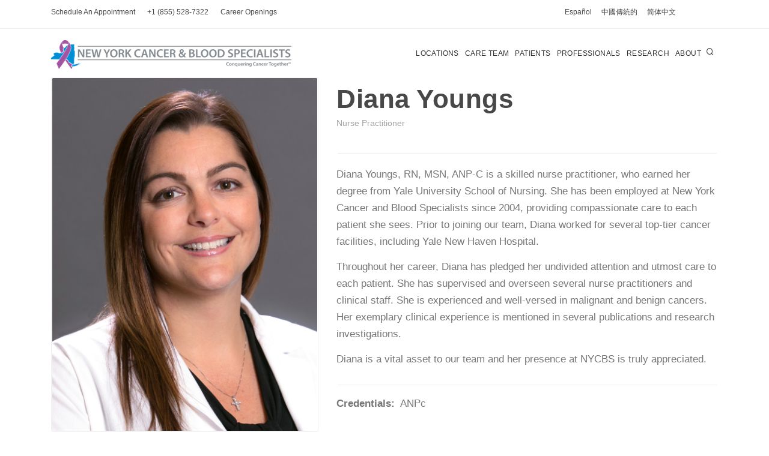

--- FILE ---
content_type: text/html; charset=utf-8
request_url: https://nycancer.com/people/diana_youngs
body_size: 9307
content:
 
<!DOCTYPE html>
<html lang="en">

<head>
	
	<!-- NEW TAG 6/23 Google Tag Manager TAKING?-->
	<script>(function(w,d,s,l,i){w[l]=w[l]||[];w[l].push({'gtm.start':
	new Date().getTime(),event:'gtm.js'});var f=d.getElementsByTagName(s)[0],
	j=d.createElement(s),dl=l!='dataLayer'?'&l='+l:'';j.async=true;j.src=
	'https://www.googletagmanager.com/gtm.js?id='+i+dl;f.parentNode.insertBefore(j,f);
	})(window,document,'script','dataLayer','GTM-TNNZLZM');</script>
	<!-- End Google Tag Manager -->
  
    <meta name="viewport" content="width=device-width, initial-scale=1" />
    <meta http-equiv="content-type" content="text/html; charset=utf-8" />

    <!-- Document title -->
    <title>
        
            
                
                    Diana Youngs
                
            
        
    </title>

    	<meta property="og:image" content="https://nycancer.com/static/images/nycbs_logo.png" />
    	<meta property="og:title" content=" 
            
                
                    Diana Youngs
                
            
        " />
        <meta property="og:type" content="website" />
        

    	
	    	<meta name="description"
	    		content="New York Cancer Specialists is delivering state-of-the-art medical technology and world-class cancer care to all of our New York communities.">
	    	<meta property="og:description"
	    		content="New York Cancer Specialists is delivering state-of-the-art medical technology and world-class cancer care to all of our New York communities." />
	    	
    	
    	        
        
	   
		
        
       
 
            
            
	<link rel="icon" href="/static/images/nycs.ico"/>
   
    
    <!-- Stylesheets & Fonts -->
    <link href="https://fonts.googleapis.com/css2?family=Montserrat:ital,wght@0,200;0,400;0,500;0,600;0,700;0,800;0,900;1,500;1,600;1,700;1,800;1,900&family=Open+Sans:ital,wght@0,300;0,400;0,600;0,700;0,800;1,300;1,400;1,600;1,700;1,800&display=swap" rel="stylesheet">    
    
    <link href="/static/css/plugins.css" rel="stylesheet">




<style>
            .ui-corner-all
            {
                -moz-border-radius: 4px 4px 4px 4px;
            }
            .ui-widget-content
            {
                border: 5px solid black;
                color: #222222;
                background-color: Red;
            }
            .ui-widget
            {
                font-family: Verdana,Arial,sans-serif;
                font-size: 15px;
            }
            .ui-menu
            {
                display: block;
                float: left;
                list-style: none outside none;
                margin: 0;
                padding: 2px;
            }
            .ui-autocomplete
            {
                cursor: default;
                position: absolute;
            }
            .ui-menu .ui-menu-item
            {
                clear: left;
                float: left;
                margin: 0;
                padding: 0;
                width: 100%;
            }
            .ui-menu .ui-menu-item a
            {
                display: block;
                padding: 3px 3px 3px 3px;
                text-decoration: none;
                cursor: pointer;
                color: #222222;
                background-color: rgba(199,194,218,.2);
            }
            .ui-menu .ui-menu-item a:hover
            {
                display: block;
                padding: 3px 3px 3px 3px;
                text-decoration: none;
                color: #fff !important;
                cursor: pointer;
                background-color: rgba(87,58,196);
			
            }
            .ui-widget-content a
            {
                color: #222222;
            }
            ul {
                padding-left: 30px;
            }
            
			.srch-li {
				padding: 10px !important; 
			}
			
			@media only screen and (min-device-width: 375px) and (max-device-width: 812px) and (-webkit-min-device-pixel-ratio: 3) and (orientation: portrait) {
              .serch_box_nyh {
                visibility: hidden;
                clear: both;
                display: none;
              }
			  
		  	
			  
              .ui-menu .ui-menu-item
              {
                  clear: left;
                  float: left;
                  margin: 0;
                  padding: 0;
                  width: 200px;
              }
			  
              .ui-widget
              {
                  font-family: Verdana,Arial,sans-serif;
                  font-size: 12px !important;
              }
              
			  .mb-search-txt{
				  font-size: 10pt !important;
			  }
			  
              .ui-menu .ui-menu-item a
              {
                  display: block;
                  padding: 0px !important;
                  text-decoration: none;
                  cursor: pointer;
                  color: #222222;
                  background-color: white;
              }
              .ui-menu .ui-menu-item a:hover
              {
                  display: block;
                  padding: 0px !important;
                  text-decoration: none;
                  color: White;
                  cursor: pointer;
                  background-color: rgba(87,58,196);
			
              }
			  
  			.srch-li {
  				padding:5px !important; 
  			}
		
            .mainhropad{
                padding: 0px !important;
            }
        
			.extramenuitem{
				display: block !important;
			}
        
            .flickity-viewport{
                  height:360px !important;
                  touch-action: pan-y;
            }
        
            #slider{
               height:360px !important;
            }
            
        }
        
        @media (max-width: 991px) {
			
			.rctmob {
				text-align:center;
				background-size: unset !important; 
				background-position: unset !important;
			
			}
			
            .langmb{
              visibility: hidden !important;
  	          display:none !important;
            }
            
  		  .mlogo{
			  
                padding:0px !important;
                max-width: 100% !important;
                visibility: hidden !important;
  	          display:none !important;
  		  }
          
            .mb2logo{
                display:block !important;
            }
            
            .extrmb{
                display:block !important;
            }
            
		  .mnbtn {
			  font-size:14px !important;
              margin:30px !important;
			  
		  }
		  
		  .mnbtn a {
			  
		
		  }
          .mbicn{
              visibility: hidden !important;
	          display:none !important;
          }
         
          .flickity-viewport{
              height:360px !important;
              touch-action: pan-y;
          }
          
          #slider{
               height:360px !important;
          }
            
         
        }
        </style>

    <!-- CSS STYLE -->    
    <!--<link href="/static/css/next-nycancer-style.css" rel="stylesheet">-->
    <link href="/static/css/nycancer-fixed-style.css" rel="stylesheet">

    <link rel="stylesheet" type="text/css" href="/static/css/nycancer.css" media="screen" />

    <!-- Template color -->
    <!--<link href="/static/css/color-variations/red-dark.css" rel="stylesheet" type="text/css" media="screen">-->
    <link href="https://fonts.googleapis.com/css?family=PT+Serif:400,700" rel="stylesheet" type="text/css">

    
	
</head>

<body class="">
	
	<!-- Google Tag Manager (noscript) -->
	<noscript><iframe src="https://www.googletagmanager.com/ns.html?id=GTM-TNNZLZM"
	height="0" width="0" style="display:none;visibility:hidden"></iframe></noscript>
	<!-- End Google Tag Manager (noscript) -->
	
    <!-- Body Inner -->
	<div class="body-inner">
        <!-- Topbar -->
        <div id="topbar" class="d-xl-block d-lg-block">
            <div class="container">
                <div class="row">
                    <div class="col-md-9">
                        <ul class="top-menu-box top-menu">
                            <li class=""><a  class="top-menu" href="https://nycancer.com/contact-us" target="_blank">Schedule An Appointment</a></li>
                            <li class=""><a class="top-menu" href="tel:+18555287322">+1 (855) 528-7322</a></li>
							<li class="mbicn"><a  class="top-menu" href="https://careers.nycancer.com?utm_source=hmeblk" target="_blank">Career Openings</a></li>
                        </ul>
                        
                    </div>
                    <div class="col-md-3 langmb" style="">
                        <ul class="top-menu-box top-menu">
                            <li class=""><a class="top-menu" href="/spanish" >Español</a>  <a href="/ch_traditional" class="top-menu">中國傳統的</a> <a href="/ch_simplified" class="top-menu">简体中文</a></li>
                        </ul>
                    </div>
                   
                </div>
            </div>
        </div>
        <!-- end: Topbar -->
        <!-- Header -->
        <div id="logomb" class="mb2logo" style="display:none;"> <a href="/"><span class="logo-default"><img src="/static/images/nycancer_logo_2x.png" style="width:100%;padding:20px;"/></span></a>
        </div>
        <header id="header" style="">
            <div class="header-inner">
                <div class="container conlogmob">
                    <!--Logo-->
                    <div id="logo"> <a href="/"><span class="logo-default"><img class="mlogo" src="/static/images/nycbs_logo.png" style="max-width:400px;"/></span></a> </div>
                    <!--End: Logo-->
                    <!-- Search -->
					
					
                    <!--Header Extras-->
                    <div class="header-extras">
						
                        <ul>
                            
                            <li> <a id="" href="/search"> <i class="icon-search"></i></a> </li>
                            
                            <li class="extrmb" style="display:none;"><a href="/locations" class="lines-button x">Locations</a></li>
                            <li class="extrmb" style="display:none;"><a href="/people" class="lines-button x">Care Team</a></li> 
                            
                            <!--
                            <li>
                                <div class="p-dropdown"> <a href="#"><i class="icon-globe"></i><span>EN</span></a>
                                    <ul class="p-dropdown-content">
                                        <li><a href="#">Spanish</a></li>
                                        <li><a href="#">English</a></li>
                                    </ul>
                                </div>
                            </li>
                                -->
                        </ul>
                    	
                        
					</div>
                    
                    
					<!--end: Header Extras-->
                    <!--Navigation Resposnive Trigger-->
                    <div id="mainMenu-trigger"> <a class="lines-button x"><span class="lines"></span></a></div>
                    <!--end: Navigation Resposnive Trigger-->
                    <!--Navigation-->
                    <div id="mainMenu">
    <div class="container">
        <nav>
            <ul>
                <li><a href="/locations">Locations</a></li>
                <li class="dropdown"><a href="/people">Care Team</a>
                    <ul class="dropdown-menu">
                     <li class=""><a href="/doctors">All Doctors</a></li>
                     <li class=""><a href="/medical_oncologists">Medical Oncologists</a></li>
                     <li class=""><a href="/radiation_oncologists">Radiation Oncologists</a></li>
                     <li class=""><a href="/breast_surgeon">Breast Surgeons</a></li>
                     <li class=""><a href="/surgical_onco">Surgical Oncologist</a></li>
                     <li class=""><a href="/palliative_care">Support/Palliative</a></li>
                     <li class=""><a href="/behavioral_health">Behavioral Health</a></li>
                     <li class=""><a href="/nutritionists">Registered Dietitian Nutritionists</a></li>
                     <li class=""><a href="/nurse_practitioners_pas">Our APPs</a></li>
                    </ul>
                </li>
                <li class="dropdown">
                    <a href="#">Patients</a>
                    <ul class="dropdown-menu">

                     <li class=""><a href="/insurance/">Accepted Insurance</a></li>

                     <li class=""><a href="/appointments/">Appointments</a></li>

                     <li class=""><a href="/blood_disorders/">Blood Disorders</a></li>
                     <li class=""><a href="/cancers">Cancers</a></li>
                     <li class=""><a href="https://accounts.flatiron.com/account/login?returnUrl=%2Fconnect%2Fauthorize%2Fcallback%3Fclient_id%3Dfh.patient_portal%26nonce%3DxCGrLwTc7iREjhVw%26redirect_uri%3Dhttps%253A%252F%252Fcarespaceportal.com%252Fcb%26response_type%3Dcode%26scope%3Dopenid%2520profile%26state%3DsthPvJz8GD2Earlz">Carespace Portal</a></li>

                     <li class=""><a href="/services/Pharmacy/">Fill my Prescription</a></li>

                     
                     <li class=""><a href="/mammography/">Mammography</a></li>

        

                     <li class=""><a href="/patient_advocacy/">Patient Advocacy</a></li>

                     <li class=""><a href="/physical_therapy/">Physical Therapy</a></li>
					 <li class=""><a href="/radiology/">Radiology</a></li>








                    </ul>
                </li>
                <li class="dropdown">
                    <a href="#">Professionals</a>
                    <ul class="dropdown-menu">
                            <li class=""><a href="/refer/">Patient Referral</a></li>
                            <li class=""><a href="/trials/">Clinical Trials</a></li>
                            <li class=""><a href="/cancer_research_center/">Our Research Center</a></li>
                            <li class=""><a href="/cancer_hematologic_research/">Our Research Team</a></li>
                            <li class=""><a href="https://careers.nycancer.com">Career Opportunities</a></li>
                            <li class=""><a href="/news">News & Events</a></li>
                            <li class=""><a href="/nccn/">NCCN Guidelines</a></li>
			    <li class=""><a href="/news/omh_system">Oncology Medical Home (OMH)</a></li>
                    </ul>
                </li>
                <li class="dropdown">
                    <a href="#">Research</a>
                    <ul class="dropdown-menu">
                        <li><a href="/about_research/">About Research</a></Li>
                        <li><a href="/common_questions/">Common Questions</a></Li>
                        <li><a href="/study_participation/">Study Participation</a></Li>
                        <li><a href="/cancer_research_center/">Our Research Center</a></Li>
                        <li><a href="/cancer_hematologic_research/">Our Research Team</a></Li>
                        <li><a href="/trials">Clinical Trials</a></Li>
                    </ul>
                </li>
                <li class="dropdown"><a href="/about">About</a>
					<ul class="dropdown-menu">
						<li><a href="/about/">About Us</a></li>
						<li><a href="/events">Events</a></li>
                        <li><a href="/news">News & Updates</a></li>
                        <li><a href="/adminstrative/">Our Leadership</a></li>
						<li><a href="/our_difference/" style=""><div>Our Difference</div></a></li>
						<li><a href="/our_friends/" style=""><div>Our Friends</div></a></li>
						<li class="dropdown-submenu"><a href="#">Our Services</a>
							<ul class="dropdown-menu">
							<li><a href="/services/medical_oncology"><div>Medical Oncology</div></a></li>
							<li><a href="/services/Radiation_Oncology"><div>Radiation Oncology</div></a></li>
							<li><a href="/services/Hematology"><div>Hematology</div></a></li>
							<li><a href="/services/Pharmacy"><div>Fill My Prescription</div></a></li>
							<li><a href="/physical_therapy/"><div>Physical Therapy</div></a></li>
							<li><a href="/services/health_and_wellness"><div>Health &amp; Wellness</div></a></li>
							<li><a href="/services/Lab_Tests"><div>Laboratory Testing</div></a></li>
							<li><a href="/services/Personalized_Medicine"><div>Personalized Medicine</div></a></li>
							<li><a href="/services/Diagnostic_Imaging"><div>Diagnostic Imaging</div></a></li>
							<li><a href="/services"><div>Other Services</div></a></li>
							</ul>
						</li>
                        
						<li class="dropdown-submenu"><a href="#">Career Opportunities</a>
                            <ul class="dropdown-menu">
                            <li><a href="https://careers.nycancer.com" target="__blank" style="">Opportunities</a></li>
                            <li><a href="https://mydoforms.appspot.com/webclient?SID=FANCY&id=ag9zfm15ZG9mb3Jtcy1ocmRyGAsSC1Byb2plY3RGb3JtGICAoqqliZ0JDA" target="__blank" style="">Request for Educational Opportunities</a></li>        </ul>
                        </li>
                        
                        <li><a href="/library/newsletters">Newsletters</a></li>
					
					</ul>
				</li>
            </ul>
        </nav>
    </div>
</div>
  
                    <!--end: Navigation-->
                </div>
            </div>
        </header>

        
           
        
        
		
		
        <section id="product-page" class="product-page p-b-0 p-t-0">
            <div class="container">
                <div class="product">
                    <div class="row m-b-40">
                        <div class="col-lg-5">
                            <div class="product-image">
                                <a href="/media/profile_pic/youngs_PM0nQvV.jpg"><img alt="Headshot of Diana Youngs ANPc " src="/media/profile_pic/youngs_PM0nQvV.jpg" width="380px" class="img-fluid img-thumbnail">
                                </a>
                                    <br>
                                    <center>
                                         <a class="btn" href="https://nycancer.com/contact-us" target="_blank" style="background-color: rgb(88,59,146);border-color: rgb(88,59,146);">MAKE AN APPOINTMENT</a>
                                         
	 									<p>
											<br>
										
	 										Languages: English<br><br>
	 									</p>
                                        
                                    </center>
									
                            </div>
                        </div>
                        <div class="col-lg-7">
                            <div class="product-description">
                                <div class="product-title">
                                    <h1><a href="#">Diana Youngs</a></h1>
                                </div>
                                <div class="product-category">Nurse Practitioner</div>
                                
                                <div class="seperator m-b-10"></div>
                                <p><p>Diana Youngs, RN, MSN, ANP-C is a skilled nurse practitioner, who earned her degree from Yale University School of Nursing. She has been employed at New York Cancer and Blood Specialists since 2004, providing compassionate care to each patient she sees. Prior to joining our team, Diana worked for several top-tier cancer facilities, including Yale New Haven Hospital.</p> 

<p>Throughout her career, Diana has pledged her undivided attention and utmost care to each patient. She has supervised and overseen several nurse practitioners and clinical staff. She is experienced and well-versed in malignant and benign cancers. Her exemplary clinical experience is mentioned in several publications and research investigations.</p>

<p>Diana is a vital asset to our team and her presence at NYCBS is truly appreciated.</p></p>
                                <div class="seperator m-t-20 m-b-10"></div>
                                <div class="product-meta">
                                    
                                    <p>
                                        <b>Credentials:</b>&nbsp; ANPc <br>
                                        
                                        
                                        
                                        
                                            

					


                                    </p>



									<br>
				                    
                                </div>
                                
                                
                            </div>                            
                        </div>
                    </div>
                    <!-- Product additional tabs -->
                    
                    <!-- end: Product additional tabs -->
                </div>
            </div>
		</section>
        
        
        <!-- end: DELIVERY INFO -->

        
		
		
           
        
		
        
        <!-- FOOTER -->
        <footer id="footer" class="text-grey" style="background-color:rbg(22,142,206);">
            <div class="footer-content">
                <div class="container">
                    <div class="row">
                            <div class="col-lg-3">
                                <div class="widget clearfix widget-categories">
                                     <h4 class="widget-title">Patient Links</h4>
                            <ul class="list list-arrow-icons local-list">
                           
                            <li><a href="https://nycancer.com/contact-us?ftrm=1">Make An Appointment</a></li>
                            
                            <li><a href="/services/Pharmacy/">Fill My Prescription</a></li>
                            <Li><a Href="/insurance/">Accepted Insurance</a></Li>
                            <Li><a Href="/appointments">Appointment Information</a></Li>
                            <Li><a Href="/physical_therapy/">Physical Therapy</a></Li>
                            <Li><a Href="/patient_advocacy/">Patient Advocacy</a></Li>
                            <Li><a Href="https://accounts.flatiron.com/account/login?returnUrl=%2Fconnect%2Fauthorize%2Fcallback%3Fclient_id%3Dfh.patient_portal%26nonce%3DxCGrLwTc7iREjhVw%26redirect_uri%3Dhttps%253A%252F%252Fcarespaceportal.com%252Fcb%26response_type%3Dcode%26scope%3Dopenid%2520profile%26state%3DsthPvJz8GD2Earlz">Carespace Portal</a></Li>
                            <Li><a href="/cancers">Cancer Information</a></Li>
                            </Ul>
                            </div>
                        </div>
                        <div class="col-lg-3">
                            <div class="widget clearfix widget-categories">
                                <h4 class="widget-title">About</h4>
                                <ul class="list list-arrow-icons local-list">
                                    <li> <a title="" href="/about">Our Story </a> </li>
                                    <li> <a href="/doctors">Our Care Team</a> </li>
                                    <li> <a href="/locations">Locations</a> </li>
                                    <li> <a href="https://careers.nycancer.com" target="__blank">Careers & Job Openings</a></li>
                                    <li><a href="/library/newsletters">Newsletters</a></li>
                					<li><a href="/what_is_cancer/" style="">What Is Cancer?</a></li>
                                    <li><a href="/what_are_blood_disorders/" style="">What Are Blood Disorders?</a></li>
                					<li><a href="/what_is_oncology/" style="">What Is Oncology?</a></li>
                                    <li><a href="/what_is_hematology/" style="">What Is Hematology?</a></li>
                                     <li><a href="/podcasts/" style="">Podcasts</a></li>


				    <li><a href="/news/omh_system" style="">Oncology Medical Home (OMH)</a></li>



                                </ul>



                            </div>
                        </div>
                        
                        <div class="col-lg-3">
                            <div class="widget clearfix widget-categories">
                                <h4 class="widget-title">Research</h4>
                                <ul class="list list-arrow-icons local-list">
                                <Li><a href="/about_research/">About Research</a></Li>
                                <Li><a href="/common_questions/">Common Questions</a></Li>
                                <Li><a href="/study_participation/">Study Participation</a></Li>
                                <Li><a href="/cancer_research_center/">Our Research Center</a></Li>
                                <Li><a href="/cancer_hematologic_research/">Our Research Team</a></Li>
                                <Li><a href="/trials">Clinical Trials</a></Li>
                                <Li><a href="/observational_studies/">Observational Studies </a></Li>
                                <Li><a href="/cancers">Cancer Resources</a></Li>
                                <li class=""><a href="/blood_disorders">Blood Disorder Resources</a></li>   
                                 </ul>
                            </div>
                        </div>



                        <div class="col-lg-3">
                            <img src="/static/images/nycbs_logo-white.png" alt="" style="width:250px;">
                            <br>
                            <a href="https://submit.nycancer.com">Contact Us</a><br>
                            <p><br>info@nycancer.com</p>
                            <div class="seperator seperator-light seperator-simple"></div>
                            <ul class="list local-list">
                                <li> <a href="/privacy/" title=""> Terms and Conditions </a> </li>
                                <li> <a href="/privacy/" title=""> Privacy Policy </a> </li>
			                    <li> <a href="/hipaa-notice-of-privacy-practices/">HIPAA and Compliance</a></li>
								<li> <a href="/healthixinfo/">Healthix</a></li>
								
                                
                            </ul>
                        </div>



                    </div>
                </div>
            </div>
            <div class="copyright-content">
                <div class="container">
                    <div class="row">
                        <div class="copyright-text text-center"> © 2026 NYCancer.com 
                        </div>
                    </div>
                </div>
            </div>
        </footer>
        <!-- end: FOOTER -->


    <!-- end: Body Inner -->
</div>
    <!-- Scroll top 
    <a id="scrollTop" class="scroll-to" href="#body"><i class="icon-chevron-up"></i><i class="icon-chevron-up"></i></a>
		
		-->
    <!--Plugins-->
<!--
	<link rel="stylesheet" href="https://code.jquery.com/ui/1.8.18/themes/base/jquery-ui.css" type="text/css" media="all" /> <script src="https://ajax.googleapis.com/ajax/libs/jquery/1.7.1/jquery.min.js" type="text/javascript"> </script> <script src="https://ajax.googleapis.com/ajax/libs/jqueryui/1.8.16/jquery-ui.min.js" type="text/javascript"></script>
	-->
        <script src="/static/js/jquery.js"></script>
        <script src="/static/js/plugins.js"></script>
        <script src="/static/js/functions.js"></script>




    <!--Template functions-->
    

        

        



        <script type="text/javascript">
            $(document).ready(function () {

                (function ($) {

                    $('#filter').keyup(function () {

                        var rex = new RegExp($(this).val(), 'i');
                        $('.searchable div').hide();
                        $('.searchable div').filter(function () {
                            return rex.test($(this).text());
                        }).show();

                    })

                }(jQuery));

            });
         </script>
     
	<link rel="stylesheet" href="//code.jquery.com/ui/1.12.1/themes/base/jquery-ui.css">
    <script src="https://code.jquery.com/jquery-1.12.4.js"></script>
    <script src="https://code.jquery.com/ui/1.12.1/jquery-ui.js"></script>
	
		<script>
		        $(document).ready(function(){ 
		            if ($('#txtSearch').length){
                    $("#txtSearch").autocomplete({
		                source: "/autosearch",
		                minLength: 3,
		                open: function(){
		                    setTimeout(function () {
		                        $('.ui-autocomplete').css('z-index', 99);
		                    }, 0);
		                },
						select: function(event, ui) {   
						                location.href= ui.item.link;
						            }
		              }).autocomplete("instance")._renderItem=function( ul, item ) {
						      return $( "<li style='font-size:1.2em;' class='srch-li'>" )
						        .append( "<a href='" + item.link + "'><img src='" + item.imglink + "' style='width:100px;object-fit: cover;' class='serch_box_nyh'/><span style='font-size:1.5em;padding-left:10px;padding-right:10px;' class='mb-search-txt'> " +  item.label + "</span> <span class='serch_box_nyh'> " +  item.teaser +"</span></a>" )
						        .appendTo( ul );
						    };
                        };
                });
				
				
				
		</script>
	<script type="text/javascript">

		$(window).load(function () {
          
			function getParameterByName(name) {
				var params = window.location.search.substr(1).split('&');
				for (var i = 0; i < params.length; i++) {
					var p = params[i].split('=');
					if (p[0] == name) {
						return decodeURIComponent(p[1]);
					}
				}
				return false;
			}

			var source = getParameterByName('utm_source');
			var medium = getParameterByName('utm_medium');
			var campaign = getParameterByName('utm_campaign');

			var d = new Date();
			d.setTime(d.getTime() + (7 * 24 * 60 * 60 * 1000));
			var expires = "expires=" + d.toUTCString();

			if (source != "") {
				var scname = "utm_source";
				var scvalue = source;
              
				document.cookie = scname + "=" + scvalue + ";" + expires + ";path=/;domain=nycancer.com;";
			}

			if (medium != "") {
				var mcname = "utm_medium";
				var mcvalue = medium;
				document.cookie = mcname + "=" + mcvalue + ";" + expires + ";path=/;domain=nycancer.com;";
			}
            
			if (campaign != "") {
				var ccname = "utm_campaign";
				var ccvalue = campaign;
                
				document.cookie = ccname + "=" + ccvalue + ";" + expires + ";path=/;domain=nycancer.com;";
			}


		});
	</script>
		
				
				
				
        	<script>
        		function checkform() {
        			document.getElementById('error_msg').innerHTML = "";
        			if (document.getElementById('name').value == "" || document.getElementById('phone').value == "") {
        				//alert("please enter a name and phone number.");
        				document.getElementById('error_msg').innerHTML = "Please enter both your name and phone number.<br><br>";

        				return false;
        			} else {
        				document.getElementById('contact-form').submit();
        			}
        		}


        	</script>


        <!-- begin SnapEngage code -->
        <script type="text/javascript">
          (function() {
            var se = document.createElement('script'); se.type = 'text/javascript'; se.async = true;
            se.src = 'https://storage.googleapis.com/code.snapengage.com/js/6a810955-02c7-494a-816e-54c24dce32f5.js';
            var done = false;
            se.onload = se.onreadystatechange = function() {
              if (!done&&(!this.readyState||this.readyState==='loaded'||this.readyState==='complete')) {
                done = true;
                /* Place your SnapEngage JS API code below */
                /* SnapEngage.allowChatSound(true); Example JS API: Enable sounds for Visitors. */
              }
            };
            var s = document.getElementsByTagName('script')[0]; s.parentNode.insertBefore(se, s);
          })();
        </script>
        <!-- end SnapEngage code -->
                
</body>

</html>


--- FILE ---
content_type: text/css
request_url: https://nycancer.com/static/css/nycancer.css
body_size: 3478
content:
.spec-active a:not(.btn){
    background-color:rgb(88,62,144);
    text-decoration: underline;
    font-weight: bold;
    
}

h1,
h2,
h3,
h4,
h5,
h6 {
font-family: sans-serif,'PT Serif', serif;
}

h1,
h2 {
	font-weight: 700;
}



#local-location-header {
	background-color: #2a0941;
}


#footer {
	background-color: #5f2e64;
}


.local-list {
	color: white;
}

#footer a:not(.btn){
	color: white;
}


.local-hero-homepage {
	font-family: 'Open Sans', sans-serif;
}
#local-hero-heading {
	font-family: 'Montserrat', sans-serif;
	stroke: black;
	stroke-width: 2px;
	stroke-opacity: 0.2;
}

#section-testimonials > div > div.text-center.m-b-60 > h2 {
	font-family: 'Montserrat', sans-serif;
}

#section-testimonials > div > div.text-center.m-b-60 > p {
	font-size: 1.3rem;
}

a:not(.btn):not(.badge):hover, a:not(.btn):not(.badge):focus, a:not(.btn):not(.badge):active {
  text-decoration: none;
  outline: none;
  color: rgba(136,47,134);
}

#mainMenu nav > ul > li .dropdown-menu > li.current > a,
#mainMenu nav > ul > li .dropdown-menu > li.current > span, #mainMenu nav > ul > li .dropdown-menu > li:hover > a,
#mainMenu nav > ul > li .dropdown-menu > li:hover > span, #mainMenu nav > ul > li .dropdown-menu > li:focus > a,
#mainMenu nav > ul > li .dropdown-menu > li:focus > span, #mainMenu nav > ul > li .dropdown-menu > li:active > a,
#mainMenu nav > ul > li .dropdown-menu > li:active > span, #mainMenu nav > ul > li .dropdown-menu > li.hover-active > a,
#mainMenu nav > ul > li .dropdown-menu > li.hover-active > span {
  color: rgba(88,62,144);
}

#mainMenu nav > ul > li .dropdown-menu > li > a:focus, #mainMenu nav > ul > li .dropdown-menu > li > a:hover, #mainMenu nav > ul > li .dropdown-menu > li > a:active,
#mainMenu nav > ul > li .dropdown-menu > li > span:focus,
#mainMenu nav > ul > li .dropdown-menu > li > span:hover,
#mainMenu nav > ul > li .dropdown-menu > li > span:active,
#mainMenu nav > ul > li .dropdown-menu > li [class*="col-"] > ul > li > a:focus,
#mainMenu nav > ul > li .dropdown-menu > li [class*="col-"] > ul > li > a:hover,
#mainMenu nav > ul > li .dropdown-menu > li [class*="col-"] > ul > li > a:active {
  background-color: transparent;
  color: rgba(88,62,144);
  cursor: pointer;
}

#mainMenu nav > ul > li.hover-active > a,
#mainMenu nav > ul > li.hover-active > span, #mainMenu nav > ul > li.current > a,
#mainMenu nav > ul > li.current > span, #mainMenu nav > ul > li:hover > a,
#mainMenu nav > ul > li:hover > span, #mainMenu nav > ul > li:focus > a,
#mainMenu nav > ul > li:focus > span {
  color: rgba(88,62,144);
}

button.btn.btn-outline:hover, button.btn.btn-outline:focus, button.btn.btn-outline:active, button.btn.btn-outline.active, .btn:not(.close):not(.mfp-close).btn-outline:hover, .btn:not(.close):not(.mfp-close).btn-outline:focus, .btn:not(.close):not(.mfp-close).btn-outline:active, .btn:not(.close):not(.mfp-close).btn-outline.active, a.btn:not([href]):not([tabindex]).btn-outline:hover, a.btn:not([href]):not([tabindex]).btn-outline:focus, a.btn:not([href]):not([tabindex]).btn-outline:active, a.btn:not([href]):not([tabindex]).btn-outline.active { background-color: rgba(136,47,134,.7); border-width: 2px; border-style: solid; border-color: rgb(88,62,144); color: #fff !important; }

.flickity-button:hover {
    background-color: rgb(136,47,134);
}

#mainMenu nav > ul > li > a {font-size: 12px;font-weight: 460;}
